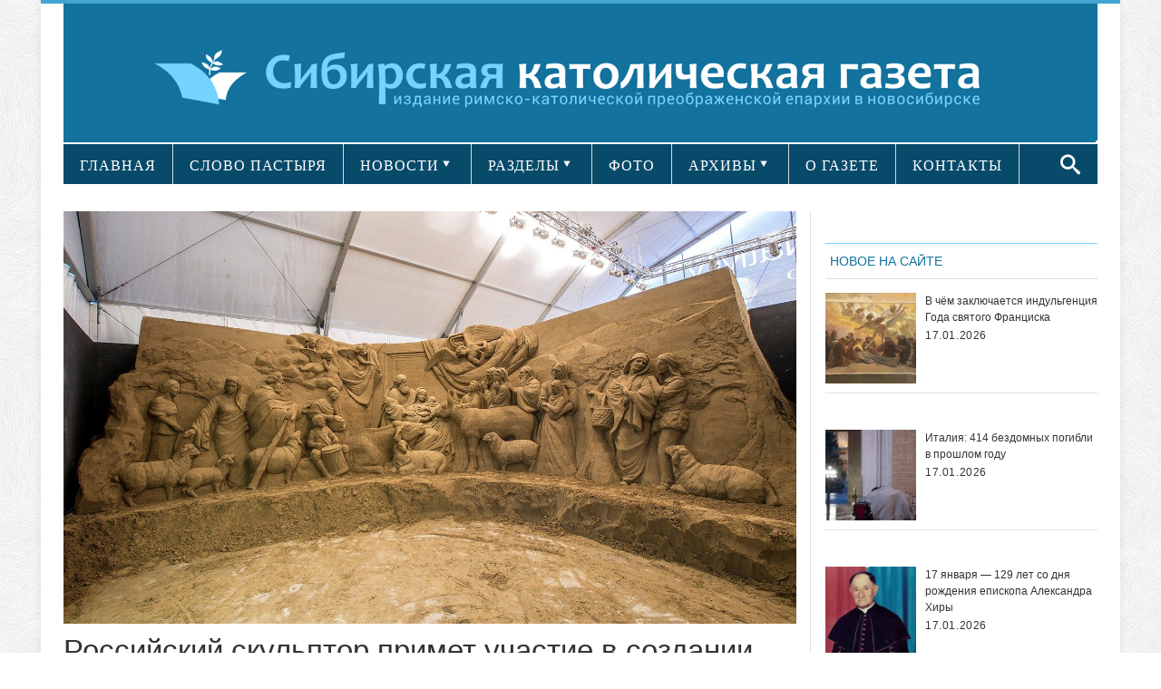

--- FILE ---
content_type: text/css
request_url: https://sib-catholic.ru/wp-content/themes/silver_mag_pro/style.css?ver=4.9.28
body_size: 13501
content:
/*
Theme Name: Silver Mag Pro
Description: Silver Mag Pro is a Premium style Multipurpose WordPress theme. It is fully responsive  WordPress Theme with Magazine style layout and design. You can easily customize the theme with ThemeOptions Panel. It has 3 columns, unlimited homepage Magazine style Widgetized sections. Theme has come with WP Nav menus, Widgetized sidebars and 7 Popular Widgets including stylish social Icons widget. Theme is built on advanced solid framework which includes lots of advanced features and functions. **You can use this theme with 3 or more different styles by customizing it**

Author: ThemePacific
Author URI: http://themepacific.com
Theme URI: http://demo.themepacific.com/silvermag-pro/
License: GNU General Public License v2
License URI: http://www.gnu.org/licenses/gpl-2.0.html
Version: 2.6.4
Tags: white, black, three-columns, right-sidebar, flexible-width, threaded-comments, blue, custom-menu, featured-images, gray, light, theme-options, translation-ready
*/

/* =============================================================================
Reset / Display Role 
========================================================================== */


/* #Reset & Basics (Inspired by E. Meyers) */
body {
	position: inherit !important;
}

html, body, div, span, applet, object, iframe, h1, h2, h3, h4, h5, h6, p, blockquote, pre, a, abbr, acronym, address, big, cite, code, del, dfn, em, img, ins, kbd, q, s, samp, small, strike, strong, sub, sup, tt, var, b, u, i, center, dl, dt, dd, ol, ul, li, fieldset, form, label, legend, table, caption, tbody, tfoot, thead, tr, th, td, article, aside, canvas, details, embed, figure, figcaption, footer, header, hgroup, menu, nav, output, ruby, section, summary, time, mark, audio, video {
margin: 0;
padding: 0;
border: 0;
font-size: 100%;
font: inherit;
vertical-align: baseline; }
article, aside, details, figcaption, figure, footer, header, hgroup, menu, nav, section {
display: block; }
body {
line-height: 1; }
ol, ul { list-style: none;}
blockquote, q {
quotes: none; }
blockquote:before, blockquote:after,
q:before, q:after {
content: '';
content: none; }
blockquote {margin: 0 0 38px 0;padding: 20px 20px 0 20px;background: #FAFAFA;border-right: 1px solid #E5E5E5;border-bottom: 1px solid #E5E5E5;border-left: 8px solid #E5E5E5;}
table { border-collapse: separate; border-spacing: 0; margin-bottom:10px;}
caption, th, td { text-align: left; font-weight: normal; }

/* =============================================================================
General Styles
========================================================================== */

/* #Basic Styles */
body { font-family: "Open sans",Helvetica,Arial,sans-serif;font-size: 12px;color: #666;-webkit-text-size-adjust: 100%;line-height: 18.5px;}
html{ min-height: 100%; }

/* #Typography */
h1, h2, h3, h4, h5, h6 {color: #181818;line-height:1.2; font-family: "Arial",Helvetica,Arial,sans-serif;font-weight: normal; }
h1{font-size:1.8em}h2{font-size:1.7em}h3{color:black; font-size:1.55em;}h4{font-size:1.5em}h5{font-size:1.25em}h6{font-size:1.1em}
h1 a, h2 a, h3 a, h4 a, h5 a, h6 a {font-weight: inherit;}

p img { margin: 0; }

i, cite, em, var, address, dfn {font-style: italic;}
strong { font-weight: bold; }
small,sub,sup { font-size: 80%; }
sub {vertical-align: baseline;position: relative;top: 0.3em;}
sup {vertical-align: baseline;position: relative;bottom: 0.3em;}
code {font: .9em Monaco,monospace,Courier,"Courier New";}
acronym {text-transform: uppercase;border-bottom: 1px dashed #666;cursor: help;}
pre {overflow: auto;font: .9em Monaco,monospace,Courier,"Courier New";line-height: 20px;margin-bottom: 20px;padding: 10px;}

/*	#Blockquotes  */
blockquote, blockquote p { font-size: 17px; line-height: 24px; color: #777; font-style: italic; }
blockquote { margin: 0 0 20px; padding: 9px 20px 0 19px;   }
blockquote cite { display: block; font-size: 12px; color: #555; }
blockquote cite:before { content: "\2014 \0020"; }
blockquote cite a{ color: #555; }

hr { border: solid #ddd; border-width: 1px 0 0; clear: both; margin: 10px 0 30px; height: 0; }

/* #Links */
a{ color: inherit; text-decoration: none; outline: 0;-webkit-tap-highlight-color:#FFA602; }
a:hover{ color: inherit; }
p a { line-height: inherit; }
a {transition: all .2s linear; -o-transition: all .2s linear;-moz-transition: all .2s linear;-webkit-transition: all .2s linear;}


/* #Lists */

ol { list-style: decimal; }
ul.square { list-style: square outside; }
ul.circle { list-style: circle outside; }
ul.disc { list-style: disc outside; }
ul ul, ul ol,
ol ol, ol ul { margin: 4px 0 5px 30px;  }

li { line-height: 18px; }
ul.large li { line-height: 21px; }
li p { line-height: 21px; }
dl {margin: 0 0 20px 5px;}
dl dt {font-weight: bold;margin: 10px 0 0 0;}
dl dd {margin: 5px 0 0 1.5em;}
dl dd {margin: 5px 0 0 1.5em;}
.clearfix:after {
visibility: hidden;
display: block;
font-size: 0;
content: " ";
clear: both;
height: 0;
}
.clearfix { display: inline-block; }
* html .clearfix { height: 1%; }
.clearfix { display: block; }
.clearer {
clear: both;
display: block;
overflow: hidden;
visibility: hidden;
width: 0;
height: 0;
}
img {max-width: 100%;
height: auto;display:block;}

[class^="meta_"], [class*=" meta_"],[class^="icon-"], [class*="icon-"],.flex-direction-nav a ,.menu-item-has-children  a:after{
	font-family: 'themepacific';
	speak: none;
	font-style: normal;
	font-weight: normal;
	font-variant: normal;
	text-transform: none;
	line-height: 1;

	/* Better Font Rendering =========== */
	-webkit-font-smoothing: antialiased;
	-moz-osx-font-smoothing: grayscale;
}
/* =============================================================================
Structure
========================================================================== */

/* #tp-site-wrap */
body {
background: #222 url('images/bg/bg1.png');
}
#tp-site-wrap {
position: relative;
margin: 0 auto;
background:#fff;
-moz-box-shadow: 0 4px 10px rgba(0, 0, 0, .08);
box-shadow: 0 4px 10px rgba(0, 0, 0, .08);
-webkit-box-shadow: 0 4px 10px rgba(0, 0, 0, .08);
}
#tp-site-wrap-container{margin:0 25px;overflow:hidden;}
#tp-section-wrap  {position: relative;
background: #fff;margin-top: 30px;}
#tp-site-wrap,#footer-blocks {border-top: 4px solid #1D9BF3;}
#sidebar {
float:right;
border-left: 1px solid #FFF;
padding-left: 15px;
margin-left: -1px;
}
#sidebar-small{
 padding: 0 0px;
border-right: 1px solid #DDD;
border-left: 1px solid #DDD;
margin-left: -1px;
}
#tp-section-left {
border-right: 1px solid #DDD;
padding-right: 15px;
}
#tp-section-glav {
  border-right: 1px solid #DDD;
  padding-right: 15px;
  width: 800px;}
#sidebar-small-glav{
padding: 0 14px;
border-right: 1px solid #DDD;
border-left: 1px solid #DDD;
margin-left: 615px;
margin-top: -2305px;
width: 170px;
}
.post-content-glav{
  position:relative;
  background: white;
  margin: 0px;
  width: 600px;
}
.slovo{
    font-weight: 400;
  font-size: 33px;
  margin-top: -30px;
}
.slovo p{
	font-size: 15px;
}

/* #Header */

#header {clear: both;margin: 0 auto;padding: 0;border-bottom: none!important;position: relative;z-index: 1; background: #13729E;}
#head-content {margin: 0 auto;padding: 0px 0; position:relative;min-height:90px;z-index:98;}
.head-strip{border-top:5px solid #B6B4B0;}
#logo {margin: 20px 10px 10px 5px;text-align:left;color:#555;float: left;}
#logo img{margin: 0 auto;display: block;width:100%;}
#logo h1, #logo h2 {font-size: 32px;margin: 0 !important;line-height: 35px !important;}
#logo a {font-weight: 700;color: #333;padding: 0px;margin: 0px;text-decoration: none;}
#header-banner468{float: right;
border: 1px solid #F3F3F3;
position: relative;}

/* #categroy menu */

#catnav{
margin: 0;
font-size: 12px;
position: relative;
}
#catnav.primary {
height: 34px!important;
overflow: hidden;
border-bottom: 1px solid #DDD;
}
#catnav.secondary{
border-top: 2px solid #FFF;
}
#catnav.teritary {
    background: #1D9BF3;
}
#catnav.teritary ul li {
    border: none;
}
#catnav.teritary ul a{
    color:#fff;
    
}
#catnav ul {
background: #084A69;
margin: 0 auto;
padding: 0;
list-style: none;
line-height: 1;
border-bottom: 0;
text-align: center;
} 
#catnav ul a {
position: relative;
display: block;
padding: 0 18px;
height: 35px;
line-height: 38px;
color: #FFF;
text-transform:uppercase;
-webkit-transition: all 0.2s ease-in-out;
-moz-transition: all 0.2s ease-in-out;
-o-transition: all 0.2s ease-in-out;
transition: all 0.2s ease-in-out;
}
#catnav.secondary ul a{
height: 44px;
line-height: 48px;
font-family: Oswald,serif;
font-size: 13px;
letter-spacing: 1px;
}

#catnav ul li{
float: left;
border-right: 1px solid #DDD;
position: relative;
width: auto;
transition: all .3s;
-ms-transition: all .3s;
-moz-transition: all .3s;
-o-transition: all .3s;
-webkit-transition: all .3s;
}

#catnav > .sub-menu{margin-left:0;}
#catnav ul li:first-child  
#maganav ul  a{border-right:none;}
#catnav ul li.current-menu-item  a{color: #fff;}
ul.catnav li a{padding:5px 10px;}	
#catnav ul li.current-menu-item  ,#catnav ul li a:hover {color: #EEE;background: #ff6600;  }

#catnav.secondary ul li.current-menu-item, #catnav.secondary >ul >li a:hover {background:#1D9BF3; } 
 
#catnav ul li.dropme a{background: #1D9BF3;} 
#catnav ul ul {position: absolute;left: -999em;width: 212px;z-index:99999;border:0;border-bottom: 1px solid #222;margin-left:-1px;background: none;border-bottom: none;}
#catnav ul ul a {
width: 230px;
background-color: #212326;
height: 15px;
line-height: 15px;
padding: 15px 0px 10px 15px;
overflow: hidden;
text-align: left;
border-right: none;} 
#catnav.secondary ul ul a{padding: 0px 0px 2px 15px;letter-spacing: 0px;}
#catnav ul ul a:hover {background-color: #3C3732!important;}
#catnav ul ul ul {border-top:0;margin: -44px 0 0 208px;}
#catnav ul li li  { margin:0;border:0;opacity:0.98;}
/**#catnav ul li:hover { position:static;}**/
#catnav ul li:hover ul ul, #catnav ul li:hover ul ul ul, #catnav ul li:hover ul ul ul ul { left:-999em; }
#catnav ul li:hover ul, #catnav ul li li:hover ul,#catnav ul li li li:hover ul,#catnav ul li li li li:hover ul { left:auto; }
.resp-nav{margin: 0 auto;
height: 45px;
padding: 1px;
background: transparent;
outline: 0;
font-size: 20px;
text-transform: capitalize;
-webkit-appearance: none;
-moz-appearance: none;
border: 1px solid #084A69;
text-align: center;
color: #0554A3;
overflow: hidden;
width: 100%!important;
-moz-box-shadow: 2px 2px 2px rgba(0, 0, 0, 0.34);
-webkit-box-shadow: 2px 2px 2px rgba(0, 0, 0, 0.34);
box-shadow: 2px 2px 2px rgba(0, 0, 0, 0.34);
}

.social-wrap{ 
display: block;
font-weight: 700;
padding: 0 10px;
font-size: 16px;
color: #FFF;
}
.social-top {
width: 170px!important;
height: 34px;
background: #1D9BF3;
box-shadow: -3px 0px 10px rgba(0, 0, 0, 0.5);
} 
.social-top i {
padding: 8px 5px 0px;
display: inline-block;
cursor: pointer;
} 
.social-top i:hover {
color: #3D3D3D;
-webkit-transition: all .40s;
-moz-transition: all .40s;
-o-transition: all .40s;
transition: all .40s;
}
.sb-search ,.social-top{
	position: absolute;
	width: 0%;
	z-index:99;
	min-width: 60px;
	height: 44px;
	float: right;
	overflow: hidden;
	-webkit-transition: width 0.3s;
	-moz-transition: width 0.3s;
	transition: width 0.3s;
	-webkit-backface-visibility: hidden;
	right: 0px;
	top: 0px;
}

.sb-search-input {
 	top: 0;
	right: 0;
	border: none;
	outline: none;
	background: #fff;
	width: 100%;
	height: 50px;
	margin: 0;
	z-index: 10;
	padding: 0 0 5px 20px;
	font-family: inherit;
	font-size: 20px;
	color: #2c3e50;
	border-left: 1px solid #DDD;
}

.sb-search-input::-webkit-input-placeholder {
	color: #1D9BF3;
}

.sb-search-input:-moz-placeholder {
	color: #1D9BF3;
}

.sb-search-input::-moz-placeholder {
	color: #1D9BF3;
}

.sb-search-input:-ms-input-placeholder {
	color:#1D9BF3;
}

.sb-icon-search,
.sb-search-submit  {
	width: 60px;
	height: 60px;
	display: block;
	position: absolute;
	right: 0;
	top: 0;
	padding: 0;
	margin: 0;
	line-height: 45px;
	text-align: center;
	cursor: pointer;
}

.sb-search-submit {
	background: #fff; /* IE needs this */
	-ms-filter: "progid:DXImageTransform.Microsoft.Alpha(Opacity=0)"; /* IE 8 */
    filter: alpha(opacity=0); /* IE 5-7 */
    opacity: 0;
	color: transparent;
	border: none;
	outline: none;
	z-index: -1;
}

.sb-icon-search {
	color: #fff;
	background: #1D9BF3;
	z-index: 90;
	font-size: 22px;
	font-family: 'themepacific';
	speak: none;
	font-style: normal;
	font-weight: normal;
	font-variant: normal;
	text-transform: none;
	-webkit-font-smoothing: antialiased;
}

.sb-icon-search:before {
	content: "\e60c";
}

/* Open state */
.sb-search.sb-search-open,
.no-js .sb-search {
	width: 100%;
}

.sb-search.sb-search-open .sb-icon-search,
.no-js .sb-search .sb-icon-search {
	background: #111!important;
	color: #fff;
	z-index: 11;
}

.sb-search.sb-search-open .sb-search-submit,
.no-js .sb-search .sb-search-submit {
	z-index: 90;
}
@font-face {
	font-family: 'themepacific';
	src:url('css/fonts/themepacific.eot?yv4p5n');
	src:url('css/fonts/themepacific.eot?#iefixyv4p5n') format('embedded-opentype'),
		url('css/fonts/themepacific.woff?yv4p5n') format('woff'),
		url('css/fonts/themepacific.ttf?yv4p5n') format('truetype'),
		url('css/fonts/themepacific.svg?yv4p5n#themepacific') format('svg');
	font-weight: normal;
	font-style: normal;
}


#catnav.secondary .menu-home {
border-right: 0;
}
#catnav.secondary .menu-home a {
width: 35px;
padding: 0 10px;
background-image: url(images/home.png)!important;
background-repeat: no-repeat!important;
background-position: center 8px !important;
text-indent: -9999px;
background: #1D9BF3;
}
.meta_sep {
width: 35px;
display: inline-block;
height: 35px;
position: absolute;
top: 12px;
left: -34px;
} 
.meta_author:before,.meta_sep:before {
	content: "\e601";
}
.icon-music:before {
	content: "\e602";
}
.icon-image:before {
	content: "\e603";
}
.icon-play:before {
	content: "\e604";
}
.icon-file:before {
	content: "\e605";
}
.meta_categ:before {
	content: "\e606";
}
.meta_date:before {
	content: "\e607";
}
.meta_comments:before {
	content: "\e608";
}
.icon-user:before {
	content: "\e609";
}
.icon-quotes-left:before {
	content: "\e60a";
}
.icon-spinner:before {
	content: "\e60b";
}
.icon-search:before {
	content: "\e60c";
}
.icon-google-plus:before {
	content: "\e60d";
}
.icon-facebook:before {
	content: "\e60e";
}
.icon-twitter:before {
	content: "\e60f";
}
.icon-feed:before {
	content: "\e610";
}
.icon-youtube:before {
	content: "\e611";
}
.icon-vimeo:before {
	content: "\e612";
}
.icon-flickr:before {
	content: "\e613";
}
.icon-pinterest:before {
	content: "\e614";
}
.icon-linkedin:before {
	content: "\e618";
}
.icon-stumbleupon:before {
	content: "\e619";
}
.icon-pinterest2:before {
	content: "\e61a";
}
.icon-arrow-left:before {
	content: "\e615";
}
.icon-uniE616:before {
	content: "\e616";
}
.menu-item-has-children > a:after {
	content: "\e617";
}
.meta_author ,.meta_date ,.meta_comments,.meta_categ {margin-right:6px;}
.meta_author:before,.meta_date:before,.meta_comments:before,.meta_categ:before{
				display: inline-block;
				width: 15px;
				height: 15px;
				font-size: 12px;
				text-align: left;
 }
.fontup{  margin-left: 0px;
}
.tickercontainer {  
width: 95%;
height: 35px;
margin: 0;
padding: 0;
overflow: hidden;
margin-left: 25px;
}
.tickercontainer .mask { 
position: relative;
padding-left: 10px;
padding-right: 10px;
overflow: hidden;
}
ul.newsticker {  
-webkit-transition: all 0s linear;
-moz-transition: all 0s linear;
-o-transition: all 0s linear;
transition: all 0s linear;
position: relative;
margin-left: 20px;
font: bold 10px Verdana;
list-style-type: none;
margin: 0;
padding: 0;

}
ul.newsticker li {
float: left;  
margin: 0;
padding-right: 15px;
border:none!important;
 }

ul.newsticker a {
white-space: nowrap;
padding: 0;
text-transform: none!important;
color:  #1D1D1D!important;
margin: 0 25px 0 0;
 } 
ul.newsticker a:hover {background:none!important;text-decoration:underline;}

ul.newsticker span {
margin: 0 10px 0 0;
} 

 .ticker-title {
background: #1D9BF3;
display: block;
font-weight: 700;
 padding: 0 10px;
height: 35px;
line-height: 38px;
color: #FFF;
text-transform: uppercase;
position: absolute;
z-index: 1;
-webkit-box-shadow: 4px 0px 10px rgba(0, 0, 0, 0.5);
-moz-box-shadow: 4px 0px 10px rgba(0, 0, 0, 0.5);
box-shadow: 4px 0px 10px rgba(0, 0, 0, 0.5);
}
.slider-header-caption .meta-date {
color: #EEE;
padding: 5px 5px 5px 2px;
display: block;
}

#notifybrowser{padding:30px;background:#eee;border:1px solid #ddd;}
.featured-row.clearfix {
margin-bottom: 22px;
}
.fluid_container {
float:left; position: relative;z-index: 1;background: #fff;width:67%;height:336px;
} 	
.featured-cat-top {
width: 33%;
float: left;
-webkit-box-sizing: border-box;
-moz-box-sizing: border-box;
box-sizing: border-box;
/* margin-left: 25px; */
}

.featured-cat-top article {
float: left;position:relative;overflow:hidden;
width:100%;}
.featured-cat-top .big img{height:192px;width:100%;
}
.featured-cat-top .small {
width: 50%;
}
.featured-cat-top .small img{
 height:144px;
 width:100%;
}

.flexslider.small .slider-header-caption,.featured-cat-top article h3{ 
position: absolute;
bottom: 0;
width: 100%;
padding: 14px 20px 17px 20px;
box-sizing: border-box;
-moz-box-sizing: border-box;
-webkit-box-sizing: border-box;
}
.featured-cat-top article h3 {
font-size: 14px;line-height: 16px;
}

.flexslider.small .slider-header-caption,.featured-cat-top article h3{
 background: -moz-linear-gradient(top,rgba(0,0,0,0) 0,#D2D2D2 20%);
background:-webkit-gradient(linear,left top,left bottom,color-stop(0%,rgba(0, 0, 0, 0.4)),color-stop(0%,rgba(0, 0, 0, 0.2)));
background: -webkit-linear-gradient(top,rgba(0, 0, 0, 0.5) 100%);
background: -o-linear-gradient(top,rgba(0, 0, 0, 0.5) 100%);
background: -ms-linear-gradient(top,rgba(0, 0, 0, 0.5) 100%);
background: linear-gradient(to bottom,rgba(0, 0, 0, 0.5) 100%);
  filter: progid:DXImageTransform.Microsoft.gradient(startColorstr='#00000000',endColorstr='#000000',GradientType=0);}
.flexslider.small .slider-header-caption h2,.featured-cat-top article h3{color:#fff;}
.flexslider.small .slider-header-caption h2 {width: 500px; font-size: 17px;}
.flexslider.small .slider-header-caption h2:hover {opacity:0.5;}
 .blogflexcarousel .slides > li:hover img,  .flex-active-slide:hover img,.featured-cat-top article:hover img {-webkit-transform: translate3d(0, 0, 0);
-webkit-perspective: 0;
-webkit-backface-visibility: hidden;
opacity: 0.5;
}

.page-template-page-full-php  #tp-section-left{border:none;}
/* #Homepage */
/* #Magazine */
.box-left {
line-height: 22px;
margin-right: 10px;
padding-bottom: 30px;
width: 32%;
margin-bottom: 20px;
float: left;
overflow: hidden;
border-bottom: 4px solid #FFC600;
}

.box-left {
line-height: 22px;
margin-right: 10px;
padding-bottom: 30px;
width: 32%;
margin-bottom: 20px;
float: left;
overflow: hidden;
border-bottom: 4px solid #FFC600;
}

.post-box-left {
line-height: 22px;
padding-bottom: 20px;
width: 48%;
margin-top: 25px;
float: left;
overflow: hidden;
border-bottom: 4px solid #333;
}

.post-box-left.first-grid {
margin-right: 20px!important;
}
.article-right {
overflow: hidden;
}
.article-thumbnail {
display: inline-block;
float: left;
margin-right: 15px;
}
.article-content {
position: relative;
padding-top: 5px;
clear: both;
left: 0;
}
.themepacific-read-more {
margin-top: 8px;
}
.blogposts-tp-site-wrap {
position: relative;
margin: 0 0 20px;
}
.blogposts-tp-site-wrap h2 a{
	text-transform: uppercase;
	color: #13729e;
}
.blog-lists-blog{margin-bottom:20px;}
.blog-lists { position: relative;  float: left; }
.blogposts-inner {
margin-top: 20px;
}
.blogposts-wrap {
margin-bottom: 35px;
}
h2.blogpost-tp-site-wrap-title,.widget-head{
position: relative;
font-family: Oswald,serif;
z-index: 100;
margin-bottom: 15px;
line-height: 28px;
padding: 5px;
min-height: 28px;
font-size: 15px;
border-top: 1px solid #74D3FF;
border-bottom: 1px solid #DDD;
color: #000;
}
.blogposts-wrap h2.blogpost-tp-site-wrap-title{margin: 0px;}
.widget-head{margin-top:0;}
.container .one-third.column{width: 100%;
padding-right: 15px;}
.full-right.one-third.column{padding:12px 0 0 0;margin-left: 15px;}
li.blog-list-small.second {
border: none;
margin-top: 0;
padding-top: 0;
}
.full-right.one-third.column.blog-list-small.second {
padding: 0px;
}
.crush{}
.blog-lists li:first-child h3 a {font-size: 22px;}

.blog-lists li {position:relative; padding: 0;margin-bottom: 20px;overflow: hidden;}
.blog-lists-title { position: relative;width:100%; display:inline;float: left;  }
.blog-lists h3{ display: inline-block;}	
.blog-lists h3 a{ font-family:PT Sans,serif; font-size: 20px;display:block;font-weight: normal; color: #363636;text-decoration: none;line-height: 1.27; }
.blog-list-small  h3 a{font-family:PT Sans,serif;font-size:14px;}
.blog-lists .time ,.sb-post-list-title .time{font-family:PT Sans,sans-serif;color: #818181;font-size: 11px;margin:5px 0 2px;}
.sb-post-list-title .time{margin-top:4px;}
.maga-excerpt{display:block;float:left;margin-bottom:15px;font-size: 16px;line-height:1.3;}.sticky{}
.sb-post-list-title span{ padding-left:0px;color:#7E7E7E; }
.magbig-thumb,.magbig-thumb-grid { position: relative;float:left; height:160px;width:290px;overflow:hidden; }
.magbig-thumb-grid {width:100%;}
.magbig-thumb img,.magbig-thumb-grid img{width: 100%;height: 100%;position: relative;z-index: 1;opacity: 1;box-shadow: 0 0 2px #B5B5B5;-moz-box-shadow: 0 0 2px #b5b5b5;-webkit-box-shadow: 0 0 2px #B5B5B5;-webkit-transition: all .40s;-moz-transition: all .40s;-o-transition: all .40s;transition: all .40s;}
.magbig-thumb img:hover{opacity: 0.6;}



.magbig-thumb img,.sb-post-big-thumbnail img {
width:100%;
-webkit-transition: -webkit-transform .2s ease-out;
-moz-transition: -moz-transform .2s ease-out;
-o-transition: -o-transform .2s ease-out;
transition: transform .2s ease-out;
}
.blog-lists-blog h3,.article-header  h3{font-size: 20px;margin-bottom: 10px;color: #111;line-height: 22px;}
.blog-lists-blog h3 a:hover,.article-header  h3 a:hover, .blogflexcarousel .slides h4 a:hover,.blogflexcarousel .slides > li:hover h4 a{color:#1D9BF3;}  
.full-left {display:block;position:relative; width:100%;float: left; }
.list-block {position: relative;width:61%;float:left;border-top: none;padding-bottom: 6px;color: #777;padding:0px 0px 0 25px;min-height:148px;}
.list-block-slide{margin:20px;}
.list-block-slide h3{font-family:Oswald,sans-serif;}
.list-block-slide .post-meta-blog{font-size:10px;}
#sidebar .sb-post-thumbnail {width: 60px;margin-right: 12px;display: inline-block;vertical-align: top;}


.blog-lists.one-half.column.first,
.blog-lists.one-half.column.second{
width: 47%;padding-right:15px;
}
.blog-lists.one-half.column.second{padding:0 0 0 15px;}
li.blog-list-small {
border-top: 1px solid #E4E4E4;
padding-top: 12px;
margin-bottom: 10px;
}
.blog-list-big .time{
border-bottom: 1px solid #E4E4E4;
border-top: 1px solid #E4E4E4;
padding: 4px 0 4px;
font-size:9px;
margin-bottom: 10px;
}

.blog-list-small .blog-lists-title {
width: 74%;
float: right;
}
.sb-post-big-thumbnail {
margin-bottom: 12px;
overflow:hidden;
}
.themepacific-cat-more {
position: absolute;
top: 0;
z-index: 0;
margin-top: 15px;
padding: 8px 12px!important;
}
.tpcrn-read-more,.themepacific-cat-more {
line-height: 1;
padding: 4px 12px;
color: white;
background: #1D9BF3;
display: inline-block;
text-transform: capitalize;
}
.tpcrn-read-more {
background: none;
color: #13729E;
font-weight: bold;
padding: 0;
}
.tpcrn-cat-more:hover{opacity:0.6;}
.tpcrn_magazine_doublethumb {
border-bottom: 1px dashed #DDD;
}

#infinite-handle {
text-align: center;
clear: both;
padding-top: 25px;
border-top: 1px solid #EEE;
margin: 20px 0;
}
#infinite-handle span {
background: #1D9BF3;
font-size: 18px;
padding: 10px 16px;
width: 200px;
display: inline-block;
border-radius: 4px;
transition: all .2s linear;
-o-transition: all .2s linear;
-moz-transition: all .2s linear;
-webkit-transition: all .2s linear;
}
#infinite-handle span:hover {background: #161615;}
.infinite-loader {
position: relative;
left: 46.5%;
}
.infinite-scroll .pagination {
display: none;
}
/*Home Blog /Archives/Search */

/* #Pagination */

.pagination { position: relative;
margin: 10px 10px 30px 0px;
overflow: hidden;
text-align: center;
border-bottom: 1px solid #DDD;
padding-bottom: 20px;} 
.pagination .current ,.pagination a, .page-numbers.dots{
font-size: 0.875em;
font-weight: 300;
line-height: 35px;
height: 35px;
width:35px;
text-align: center;
margin-right: 7px;
display: block;
float: left;
color: white;
background: #1D9BF3;
} 
.pagination .current,.pagination a:hover  {
color:white;
background: #161615!important;
text-decoration: none;}
.page-numbers.dots{text-shadow:none;padding:0;border:none;background:none;box-shadow:none;color:#fff;}



/* # single Post/ Page styles */
.post-content {
background: white;
margin:0px ;
 }
.feat-thumb img{width:808px;max-height:600px;}
.post-title { position: relative;}
.post-title h1 {  color:#333; margin-top: 10px;font-size: 30px;margin-bottom: 0;line-height: 1.2;word-break:normal;word-wrap: break-word; }
.page .post-title {border-bottom: 0px solid whiteSmoke;}


.post-meta-blog{font-family: PT Sans,sans-serif;
color: #707070;
border-bottom: 1px solid #E4E4E4;
border-top: 1px solid #E4E4E4;
padding: 3px 0 3px;
font-size: 11px;
margin: 10px 0;}
.post-meta-blog span {display: inline-block; }
.post-thumbnail img,.tpcrn_r_p_list img{opacity:1;-webkit-transition: all .40s;
-moz-transition: all .40s;
-o-transition: all .40s;
transition: all .40s;}
.post-thumbnail img:hover{opacity:0.6;}
/* #Post Thumbnails */



/* #Post/Page Elements */
.post-outer{ margin:0 0 0 0px}
.page .post-outer{ margin:0px}
.post_content { position: relative;  font-style:normal; font-size:13px;line-height: 20px;margin: 10px 0;}
.post_content h1 { font-size: 32px;}
.post_content h2 { font-size: 28px;}
.post_content h3 { font-size: 24px;}
.post_content h4 { font-size: 24px;}
.post_content h5 { font-size: 16px;}
.post_content h6 { font-size: 12px;}
.post_content h1, .post_content h2, .post_content h3, .post_content h4, .post_content h5, .post_content h6 { line-height: 1.3;color: #111;margin: 0px 0 0px; }
.post_content img{max-width: 100%;height: auto!important;}
.post_content p { display:block;margin-bottom: 15px;line-height:23px; }
.post_content blockquote { background:url(images/quote.png) no-repeat; font-family:serif;font-size:12px;font-style:italic;padding-left:32px; margin-left:25px; color:#777; }
.post_content ul, .post_content ol { margin: 0px 0px; }
.post_content li { line-height: 21px }
.post_content ul { list-style: disc outside; }
.post_content ol { list-style: decimal outside; }
.post_content ul ul,.post_content ul ol { margin-top:10px;}
.post_content ul ul ,.post_content ol ul{list-style: circle outside; }
.post_content table a{color: #666;font-weight: bold;text-decoration:none;}
.post_content table a:active,.post_content table a:hover {color: #bd5a35;text-decoration:underline;}
.post_content table {width:90%;color:#666;font-size:12px;text-shadow: 1px 1px 0px #fff;background:#eaebec;margin:20px;border:#ccc 1px solid;}
.post_content table caption{font-weight:bold;line-height:35px;}
.post_content table th {padding: 9px 15px 9px 25px;background: #CF0;font-size: 20px;color: white;text-shadow: none;}
.post_content table tr{text-align: center;padding-left:20px;}
.post_content table tr td:first-child{text-align: left;padding-left:20px;border-left: 0;width:30%;}
.post_content table tr td {padding :6px 15px;border-top: 1px solid #ffffff;border-bottom:1px solid #e0e0e0; background: #FFF;}
.post_content table tr:last-child td{border-bottom:0;}
.post_content table tr:hover td{background: #F8F8F8;}
.post_content p a { text-decoration: none;color: #13729E; }
.post_content p a:visited{ text-decoration: none;color: #13729E; }
 .post_content li a:visited { text-decoration: none;color: #000; }
.post_content li a { text-decoration: none;color: #000; }
.post_content p a:hover, .post_content li a:hover,.post_content p a:active, .post_content li a:active { text-decoration: none; color: #08ACD5; }
.post_content code{  background: lightYellow;padding: 1px;font-family: monospace,Monaco, Courier;}
.post_content pre{margin:15px 0;overflow: auto;color: white;background: #1D1F21;padding: 0;font-family: monospace,Monaco, Courier;-moz-tab-size: 2;-o-tab-size: 2;tab-size: 2;-ms-word-break: normal;word-break: normal;word-break: normal;-webkit-hyphens: none;-moz-hyphens: none;-ms-hyphens: none;hyphens: none;position: relative;} 
.post_content pre code {font-family:monospace, Monaco, Courier;background: none;padding: 15px;white-space: pre;overflow: auto;display: block;}

.post_content .alignright { float:right; padding:10px; }
.post_content .alignleft { float:left; padding:10px; }
.wp-caption, .gallery-caption  { border: 1px solid #D7D7D7; padding-top: 4px; margin-bottom:20px; text-align: center; }
.wp-caption{border: 1px solid #ECECEC;padding: 4px ! important;margin-bottom: 20px;text-align: center;max-width: 99% !important;background: #F0F0F0;}
.wp-caption img {max-width: 100% !important;}
p.wp-caption-text { margin-bottom:2px; }
.aligncenter, div.aligncenter { display: block; margin-left: auto; margin-right: auto;padding:10px; }
img.centered,img.aligncenter ,img.alignleft,img.alignrightimg.alignright {padding:0px;}
.post-topics a {
text-transform: uppercase;
color: #82BBF8;
}
.soc{
padding: 10px;
border-top: 1px solid #D7D7D7;
margin: 10px;
}
.print{
float: right;
margin-top: -20px;
}
.post-topics a:hover {text-decoration:underline;}
.tiled-gallery{clear:none!important;}
.gallery {
	margin-bottom:20px;
	margin-left:-4px;
}
.gallery-item {
	float:left;
	margin:0 2px 2px 0;
	overflow:hidden;
	position:relative;
}
.gallery-columns-1.gallery-size-medium,.gallery-columns-1.gallery-size-thumbnail,.gallery-columns-2.gallery-size-thumbnail,.gallery-columns-3.gallery-size-thumbnail {
	display:table;
	margin:0 auto 20px;
}
.gallery-columns-1 .gallery-item,.gallery-columns-2 .gallery-item,.gallery-columns-3 .gallery-item {
	text-align:center;
}
.gallery-columns-4 .gallery-item {
	max-width:23%;
	max-width:-webkit-calc(25% - 4px);
	max-width:calc(25% - 4px);
}
.gallery-columns-5 .gallery-item {
	max-width:19%;
	max-width:-webkit-calc(20% - 4px);
	max-width:calc(20% - 4px);
}
.gallery-columns-6 .gallery-item {
	max-width:15%;
	max-width:-webkit-calc(16.7% - 4px);
	max-width:calc(16.7% - 4px);
}
.gallery-columns-7 .gallery-item {
	max-width:13%;
	max-width:-webkit-calc(14.28% - 4px);
	max-width:calc(14.28% - 4px);
}
.gallery-columns-8 .gallery-item {
	max-width:11%;
	max-width:-webkit-calc(12.5% - 4px);
	max-width:calc(12.5% - 4px);
}
.gallery-columns-9 .gallery-item {
	max-width:9%;
	max-width:-webkit-calc(11.1% - 4px);
	max-width:calc(11.1% - 4px);
}
.gallery-columns-1 .gallery-item:nth-of-type(1n),.gallery-columns-2 .gallery-item:nth-of-type(2n),.gallery-columns-3 .gallery-item:nth-of-type(3n),.gallery-columns-4 .gallery-item:nth-of-type(4n),.gallery-columns-5 .gallery-item:nth-of-type(5n),.gallery-columns-6 .gallery-item:nth-of-type(6n),.gallery-columns-7 .gallery-item:nth-of-type(7n),.gallery-columns-8 .gallery-item:nth-of-type(8n),.gallery-columns-9 .gallery-item:nth-of-type(9n) {
	margin-right:0;
}
.gallery-caption {
	background-color:rgba(0,0,0,0.7);
	box-sizing:border-box;
	border:none!important;
	color:#fff;
	font-size:14px;
	line-height:1.3;
	margin:0;
	max-height:50%;
	opacity:0;
	padding:2px 8px;
	position:absolute;
	bottom:0;
	left:0;
	text-align:left;
	-webkit-transition:opacity 400ms ease;
	transition:opacity 400ms ease;
	width:100%;
}
.gallery-caption:before {
	box-shadow:0 -10px 15px #000 inset;
	content:"";
	height:100%;
	min-height:49px;
	position:absolute;
	left:0;
	top:0;
	width:100%;
}
.gallery-item:hover .gallery-caption {
	opacity:1;
}
.gallery-columns-7 .gallery-caption,.gallery-columns-8 .gallery-caption,.gallery-columns-9 .gallery-caption {
	display: none;
}


.singlenavig {
 padding-top: 20px;
 }
.singlenavig-prev {
border-right: #E7E7E7 1px solid;
width: 49%;
padding-bottom: 5px;
padding-top: 5px;
float: left;
}
.singlenavig-prev:hover .arrow.icon-arrow-left{
 color: #333;
} 
.singlenavig-next:hover .arrow.icon-uniE616{
 color: #333;
}
.singlenavig-prev:hover .singlenavig-prev-span .title,.singlenavig-next:hover .singlenavig-next-span .title{ 
text-decoration: underline;
}
.singlenavig-next{
width: 49%;
padding-bottom: 5px;
padding-top: 5px;
float: left;
}
.singlenavig a {
display: block;
overflow: hidden;
}
.singlenavig .arrow {
float: left;
width: 45px;
height: 45px;
background: #EEE;
margin-top: 5px;
font-size: 30px;
color: #1D9BF3;
line-height: 1.5;
position: relative;
text-align: center;
}
.singlenavig-prev-span{
float:left;
width: 68%;
padding-left: 15px;
padding-right: 20px;
}
.singlenavig .lnk {
display: block;
color: #999;
font-size: 11px;
}
.singlenavig .title {
display: block;
color: #333;
font-size: 15px;
}

.singlenavig-next-span{
float:left;
padding-left: 25px;
padding-right: 20px;
width: 68%;
}

/*# Breadcrumbs */
#tpcrn-breadcrumbs{
overflow: hidden;
width: 100%;
border-top: 1px solid #111;
border-bottom: 1px solid #DDD;
color: #111;
margin-bottom: 10px;
padding: 10px 0;
}
#tpcrn-breadcrumbs li{float: left;line-height: 5px;margin: 0 ;}
#tpcrn-breadcrumbs a{font-weight: bold; float: left;text-decoration: none;color: #111;position: relative;padding:7px 4px 0 2px;font-size: 11px;}
#tpcrn-breadcrumbs .current{ background: none;line-height: 18px;font-size: 11px;color: #111;}
.single-navigation{ font-size: 14px;border: 1px solid #E4E4E4; }
.single-navigation span {font-weight: bold;}
.previous{display: block;float: left;width: 46%;border-right: 1px solid #E4E4E4;padding: 15px;}
.next{display: block;float: right;width: 46%;border-left: 1px solid #E4E4E4;padding: 15px;margin-left: -2px;}
/*# Post Gallery*/

.post_content .gallery .gallery-icon a:focus img, .post_content .gallery .gallery-icon a:hover img, .post_content .gallery .gallery-icon a:active img {background: #EEE;border-color: #BBB;}
.post_content .gallery .gallery-icon img {border: 1px solid #DDD ! important;padding: 6px;-moz-border-radius:5px;-webkit-border-radius:5px;border-radius:5px;} 
.post-attachment{text-align:center;display:block;}
.single-split-page{margin: 10px 0 25px;font-size:10px; font-weight:normal;text-align: center;}
.single-split-page p { font-size:14px;font-weight:bold; }
.single-split-page p a {margin-right: 4px;background: #41B3FF;color: white;text-decoration: none;padding: 7px 12px;margin-left: 5px;border-radius: 30px;}
.single-split-page a:hover { color: white;background: #212326; }
.single-split-page strong {background: #212326;color:white;margin-right: 10px;padding: 6px 12px;}
.single-split-page .tpcrn-sp-pre {padding-right: 25px;}
.single-split-page .tpcrn-sp-next {padding-left: 25px;}
.tpcrn-shr-post span.head{
background: #1D9BF3;
font-size: 13px;
margin: 0px 10px -10px -10px;
display: block;
float: left;
color: #FFF;
padding: 6px 14px;
text-transform: uppercase;
}
.tpcrn-shr-post {
clear: both;
padding: 10px 0 8px 10px;
border-top: 1px solid #111;
border-bottom: 1px solid #DDD;
color: #111;
}
.social-wrap-share a {
font-size: 18px;
background: #EEE;
width: 60px;
height: 30px;
display: inline-block;
line-height: 34px;
text-align: center;
margin: 0 5px 5px;
} 
.social-wrap-share a:hover{
    color:#FFF;   
}
.fbtp:hover {
    background: #436eac;
}
.gptp:hover {
    background: #dd4b39;
}
.twtp:hover {
    background: #0598c9;
}
.intp:hover {
    background: #436eac;
}
.pintp:hover {
    background: #910101;
}

/* #Related Posts */
#tpcrn_author img {
padding: 4px;
background: #FFF;
float: left;
margin: 0 10px 5px 0;
}
.singlep-author-share li {
float: left;
margin: 10px 10px 0 0;
}.singlep-author-share li {
float: left;
margin: 10px 10px 0 0;
}
.tpcrn_related_post{
width: 100%;
position: relative; 
}
h3.tpcrn_r_p,.author-content h3,#comments > h2{
position: relative;
z-index: 100;
margin-bottom: 15px;
line-height: 28px;
margin-top: 20px;
padding: 5px;
height: 28px;
font-size: 14px;
border-top: 1px solid #111;
border-bottom: 1px solid #DDD;
color: #13729E;
}
.tpcrn_r_p_blocks{
float:left;
}
.tpcrn_r_p_list{
display: block;
position: relative;
float: left;
width: 194px;

margin-left: 10px; 
}

.tpcrn_r_p_thumb{
width: 100%; 
height:134px;
clear: both;
margin-bottom: 5px;
text-align: center;
display: block;
position: relative;
overflow:hidden;
}
.tpcrn_r_p_list img{width: 100%;/*height:143px;*/}
.tpcrn_r_p_blocks h3{padding: 6px 0px 12px 0;}
.tpcrn_r_p_blocks h3 a{ 
color: #363636;
font-size: 14px;
line-height: 1.27;
display: block;} 
.tpcrn_r_p_list.first {margin-left: 0;}


/*# Comments Blocks*/

#comments{display: block;background: white;margin-bottom: 30px;padding-bottom: 30px;min-height: 120px; }
#respond h3{margin:8px 0px;}
.logged-in-as{padding-bottom:10px;}
ol.commentlist,ol.sepa_pinglist{ padding:0;list-style: none;margin:0 10px 20px;}
ol.sepa_pinglist{margin: 20px;width: 96%;list-style: none;}
li.pingback{border-left: 3px solid #ECECEC;margin: 5px 0;padding: 8px 5px;background: #FAFAFA;border-bottom: 1px dashed #EEE;}
.edit-link{margin-left: 15px; }
.comments-title{padding:0px;line-height:21px;}
.comment{margin-top:20px}
.commentlist ul.children{margin-left:30px}
.comment-tp-site-wrap{padding: 10px ! important;background: #FFF;border-style: double;border-color: #EEE;border-width: 1px;-moz-box-shadow: 0px 0px 1px rgba(238, 238, 238, 0.41);-webkit-box-shadow: 0px 0px 1px rgba(238, 238, 238, 0.41);box-shadow: 0px 0px 1px rgba(238, 238, 238, 0.41);}
.comment-avatar img{opacity: 1;padding: 3px;border: 1px solid #EBEBEB;-moz-border-radius: 5px;-webkit-border-radius: 5px;border-radius: 5px;}
.comment-avatar{float: right;margin: 20px 12px 0px 0;background: white;text-align: center;width: 65px;height: 65px;}
.odd .comment-avatar{float: right;margin:15px 30px 0px 0;background: white;text-align: center;width: 65px;height: 65px;}
.comment-meta{margin:6px;display:block;text-transform: uppercase;}
.comment-meta .author{display: inline-block;margin: 5px;font-weight: bold;font-size: 14px;}
.comment-meta .time{padding-left: 6px;border-left: 1px solid #F7F7F7;margin-top: 3px;margin-bottom: 3px;margin-left: 4px;display: inline-block;color: #999;text-decoration: none;font-style: italic;letter-spacing: 1px;text-transform: none;}
.commentlist .comment-content{font-style:normal; color:#666;font-size:13px;margin: 10px 20px;word-wrap:break-word;}
.comment-content p {margin-bottom: 20px;}
.comment-content ul li {list-style:disc;}

.commentlist .comment-content h1,.commentlist .comment-content h2,.commentlist .comment-content h3,.commentlist .comment-content h4,.commentlist .comment-content h5,.commentlist .comment-content h6{margin-bottom:30px;}
.commentlist .comment-content a{text-decoration: underline;color: #1470D3;}	.commentlist .comment-content .reply{padding-top: 10px; }
.commentlist .comment-content .reply a{padding-top: 10px;text-decoration: none;color: #111;}
.commentlist .odd .comment-content{padding: 20px;border: 1px solid whiteSmoke;margin: 10px;background: #F7F7F7; }
.depth-2,.depth-3,.depth-4,.depth-5,.depth-6,.depth-7,.depth-8,.depth-9,.depth-10{padding-right:0px;padding-bottom:0px}
#respond{clear:both;margin:15px;padding:10px 0 20px 5px;} 
#cancel-comment-reply-link{color: #E85A08;font-size: 12px;}
#commentform input[type="text"], input[type="text"], input[type="password"],#commentform textarea ,.post_content input[type="password"] {background: white;color: #666;padding: 6px 6px 6px 8px;margin-bottom: 15px;height: 18px;border: solid 1px #BBB;outline: none;-moz-border-radius:2px;-webkit-border-radius:2px;border-radius:2px;-moz-box-shadow: inset 0 1px 2px rgba(0,0,0,.2);-webkit-box-shadow: inset 0 1px 2px rgba(0, 0, 0, .2);box-shadow: inset 0 1px 2px rgba(0, 0, 0, .2);}
.post_content input[type="password"]{height:20px;}
#commentform textarea {width:94%;height: 100px;padding: 5px;max-width: 100%;line-height: 20px;outline: 0;}
#commentform input[type="text"]:focus, #commentforminput[type="email"]:focus, #commentform textarea:focus {border: 1px solid #41B3FF;color: #444;-moz-box-shadow: 0 0 7px #41B3FF;-webkit-box-shadow: 0 0 7px #41B3FF;box-shadow: 0 0 7px #41B3FF;}
#commentform  input[type="submit"] {color: #F4FCFF;
font-size: 11px ! important;
margin: 0 1px 1px 0;
padding: 5px 10px;
text-transform: uppercase;
display: block;
background: #41B3FF;
text-decoration: none;
float: left;
font-weight: bold;
border: 1px solid #41B3FF;
height: 29px;
line-height: 26px;
padding: 1px 12px 0px 12px;
display: inline-block;
font-weight: bold;
cursor: pointer;
transition: all 0.3s ease-in-out;
-moz-transition: all 0.3s ease-in-out;
-webkit-transition: all 0.3s ease-in-out;}
.comment-form-author label,.comment-form-email label,.comment-form-url label  {line-height: 32px;padding-left: 15px;}
.comment-form-comment label{display:none;}
.comment-notes,.form-allowed-tags{margin:10px 0;}
.shbox{margin:0 auto;-webkit-box-shadow:0 1px 0 rgba(160, 160, 160, 0.75) inset,0 20px 0 #6D6D6D,0 -2px 20px rgba(66, 63, 63, 0.8);-moz-box-shadow:0 1px 0 rgba(160, 160, 160, 0.75) inset,0 20px 0 #6D6D6D,0 -2px 20px rgba(66, 63, 63, 0.8);box-shadow:0 1px 0 rgba(160, 160, 160, 0.75) inset,0 20px 0 #6D6D6D,0 -2px 20px rgba(66, 63, 63, 0.8);}
.nocomments{padding: 15px;
font-weight: bold;
font-size: 20px;
letter-spacing: 1px;}
.bypostauthor .comment-avatar img{border: 1px solid #12BEB8;}

/*# Sidebar,Footer Widgets General */

.sidebar-widget {
background:#fff;
position: relative;
margin: 0 0 20px;
word-break: normal;
word-wrap: break-word;
overflow: hidden;
}

.sidebar-widget a {color:#000;}
.sidebar-widget .widget-head a {color:#13729E;}
.sidebar-widget a:hover{color:#13729E;}
.sidebar-widget a:active{text-decoration:underline; color:#13729E;}
.sidebar-widget ul { position: relative; margin: -10px 0 0; }
.sidebar-widget li {padding: 10px 0 10px;font-size: 100%;line-height: 16px;list-style: none; overflow:hidden;border-bottom: 1px solid #E4E4E4;} 
.sidebar-widget li:last-child {border-bottom: none;}
.widget_recent_comments li{background: url('images/comment_r.png') no-repeat 13px 10px ! important;padding: 10px 10px 10px 35px ! important;}
.tpcrn_tweets li{background: url('images/twit.png') no-repeat 10px 10px ! important;padding: 10px 10px 10px 50px;}
.sidebar-widget select ,#footer-blocks select{ margin: 5px 0 5px 5px;height: 25px; }
.sb-post-list-title {position: relative;
width: 100%;
display: inline-block;
vertical-align: top;}
.sb-tabs-wrap.big.sb-post-list-title{width:100%;}
.sb-post-list-title p { margin: 2px 0 0;
font-family: PT Sans,sans-serif;
color: #999;
font-size: 12px;
float: left;
display: inline-block;} 
.sb-post-thumbnail {position: relative;float: left;width: 60px;height: 60px;}	
.sb-post-thumbnail img{width:100%;height:100%;}
.searchform,.subsform{ padding: 5px 0px 10px; }
.tpcrnbannersb.tpcrnadvert img {
text-align: center;
margin: 0 auto;
}
.searchform input[type="text"],.subsform input[type="text"] {background: #FCFCFC;margin-left:4px;margin-right: -10px;padding: 10px;width: 57%;border: 1px solid lightGrey;-moz-box-shadow: 0 0 5px #ddd inset;-webkit-box-shadow: 0 0 5px #DDD inset;box-shadow: 0 0 5px #DDD inset;font-size: 14px;vertical-align:middle;height: 18px;
margin-bottom: 0;}
.searchform input[type="text"]{width:90%;}
#sidebar-small .searchform input[type="text"]{width:80%;}
.subsform input[type="submit"],input[type="submit"]{ padding: 11px 15px;cursor: pointer;background: #D0D0D0;color: #FFFFFF;font-weight: normal; vertical-align:middle;}

.tpcrn-forget-pw{margin-top: 5px!important;}
.tpcrn-author-avatar img {float: left;border: 1px solid #EEE;-moz-box-shadow: -4px 1px 2px rgba(0, 0, 0, 0.19);-webkit-box-shadow: -4px 1px 2px rgba(0, 0, 0, 0.19);box-shadow: -4px 1px 2px rgba(0, 0, 0, 0.19);}
.tpcrn-user-greet {margin: 15px 0;}
#tpcrn-user-in ul {float: left;display: block;padding: 0 0 2px 20px;}

.tpcrn-soc-counter {margin-top: 18px;}
.tpcrn-soc-counter li{float: left;width: 90px;padding: 10px 0;margin: 5px;border: none;-moz-transition: .4s linear;-webkit-transition: .4s ease-out;transition: .4s linear;	}
.tpcrn-soc-counter li a{display:block;text-align:center;}
.tpcrn-soc-img{background: url(images/social-themepacific.png) no-repeat;height: 60px;width:80px;-webkit-transition: all ease-in-out 0.3s;-moz-transition: all ease-in-out 0.3s;transition: all ease-in-out 0.3s;}
.tpcrn-soc-counter li span{display:block;color:#000;font-size:14px;}
.tpcrn-soc-counter li:hover span{color:#111;}

.tpcrn-soc-facebook .tpcrn-soc-img{background-position: 20px 0px;}
.tpcrn-soc-counter li.tpcrn-soc-facebook:hover .tpcrn-soc-img{background-position: 20px -60px;}
.tpcrn-soc-counter li.tpcrn-soc-facebook {background: #436eac; }

.tpcrn-soc-twitter .tpcrn-soc-img{background-position: -42px 0px;}
.tpcrn-soc-counter li.tpcrn-soc-twitter:hover .tpcrn-soc-img{background-position: -42px -60px;}
.tpcrn-soc-counter li.tpcrn-soc-twitter{background: #0598c9;}

.tpcrn-soc-rss .tpcrn-soc-img{background-position: -110px 0px;}
.tpcrn-soc-counter li.tpcrn-soc-rss:hover .tpcrn-soc-img{background-position: -110px -60px;}
.tpcrn-soc-counter li.tpcrn-soc-rss {background: #FF8F00;}
 
#footer-blocks .sb-post-thumbnail  {margin-right: 12px;
display: inline-block;
vertical-align: top;width: 60px;
height: 60px;}
#footer-blocks .sb-post-thumbnail img { width: 60px;height: 60px;}

.sidebar-widget h4 { font-size:16px;line-height:20px;}
/*# Text Widget */

.sidebar-widget .textwidget ,#footer-blocks .textwidget{ position: relative;padding: 20px 10px 10px;margin: -15px 0 0;line-height:18px;}
#footer-blocks .textwidget{padding: 15px 0 0 0;}
.sidebar-widget .textwidget p ,#footer-blocks .textwidget p{ margin-bottom: 15px;}
.sidebar-widget .textwidget img ,#footer-blocks .textwidget img{max-width:100%;}
.sidebar-widget .textwidget p:last-child ,#footer-blocks .textwidget p:last-child{ margin-bottom: 0; }  

#calendar_wrap {
margin: 20px;
}
#wp-calendar {
margin: 0;
width: 100%;
font-size: 13px;
font-size: 0.928571429rem;
line-height: 1.846153846;
color: #686868;
}
#wp-calendar th,
#wp-calendar td,
#wp-calendar caption {
text-align: center;
border: 1px solid #F7F7F7;
}
#wp-calendar #next {
padding-right: 24px;
padding-right: 1.714285714rem;
text-align: right;
}
/* #Sidebar , post Tags */

.sidebar-widget .tagcloud{padding: 10px;margin:-10px 0 0;}
.post-tags,.tagcloud {position: relative; color: #ccc; overflow: hidden; margin: 0 auto; padding: 0 0 5px;margin-bottom:15px;}
.post-tags a,.post-tags strong,.tagcloud a{
color: #000;
font-size: 11px ! important;
margin: 0 6px 1px 0;
padding: 5px 10px;
text-transform: uppercase;
display: block;
border: 1px dashed #111;
text-decoration: none;
float: left;
}
#footer-blocks .tagcloud a{
border: 1px dashed #fff;
}
#footer-blocks .tagcloud a:hover{
border: 1px solid #fff;
}


 .post-tags  a:hover,.tagcloud a:hover {border: 1px solid #111;}
 .tagcloud a{margin-bottom:10px;}
.widget-head img {display: inline;}
 /* # subscribe Widget */


#searchform #submitbutton, .newsletter .nletterb {outline: none;background-color: #222;border: 1px solid #222;color: white;box-shadow: inset 0 0 1px rgba(255, 255, 255, .2),inset 0 0 1px rgba(255, 255, 255, .2);-webkit-box-shadow: inset 0 0 1px rgba(255, 255, 255, .2),inset 0 0 1px rgba(255, 255, 255, .2);-moz-box-shadow: inset 0 0 1px hsla(0,100%,100%,.2),inset 0 0 1px hsla(0,100%,100%,.2);transition: all 0.3s ease-in-out;-moz-transition: all 0.3s ease-in-out;-webkit-transition: all 0.3s ease-in-out;}
#commentform input#submit:hover,.subsform input[type="submit"]:hover,  .nletterbutton:hover, input[type="submit"]:hover {background-color: #D0D0D0;
border-color: #D0D0D0;
color: #D0D0D0;}

/* #social Icons */
.social-icons{text-align:center;}
.social-icons img{display: inline-block;
opacity: 1;
-webkit-transition-duration: 0.8s;
-moz-transition-duration: 0.8s;
-o-transition-duration: 0.8s;
transition-duration: 0.8s;
-webkit-transition-property: -webkit-transform;
-moz-transition-property: -moz-transform;
-o-transition-property: -o-transform;
transition-property: transform;
overflow: hidden}
.social-icons img:hover {position: relative;
opacity: 0.8;
-webkit-transform: rotate(360deg);
-moz-transform: rotate(360deg);
-o-transform: rotate(360deg);}
.social-icons a{position:relative;margin:4px;display: inline-block; }
.social-icons a:last-child{margin-right:0;}
.social-icons a:first-child{margin-left:0;}
 
.ss{
font-style: italic;
line-height: 1.2;
font-size: 17px;
color:#9E9E9E;
margin-bottom: 20px;
margin-top: 20px;
}

/* #Flickr  Google plus fb Widget*/
.sidebar-widget .tpcrn-flickr{margin: 0 auto;width: 90%;}
.tpcrn-flickr-widget .widget-head{margin:0;}
.flickr_badge_image {float:left;margin:5px;}
.sidebar-widget .flickr_badge_image img { border: 1px solid rgb(236, 236, 236);background: rgb(247, 247, 247);}
.flickr_badge_image img { float: left;border-radius: 4px;width: 50px;height: 50px;padding: 4px;border: 1px solid #313131;background: rgba(0, 0, 0, 0.16);}
.tpcrn-fb-like-box, .gp-box-widget{text-align:center;}
.tpcrn-fb-like-box{overflow: hidden; }
.tpcrn-fb-like-box iframe {
width: 100%!important;
}
/*# Stylish Sidebar Tabs */
#popular-rec{overflow: hidden;
border-radius: 0;
background: none;}
.sb-tabs-wrap {display:block; position: relative; }
.sb-tabs-wrap li {overflow: hidden;  }
ul.tabs2,ul.tabs {
display: block;
line-height: 46px;
color: black;
margin: 0 0 15px;
font-weight: bold;
min-height: 35px;
clear: both;}
ul.tabs2 li a, ul.tabs2 li a:hover,ul.tabs li a, ul.tabs li a:hover{
text-decoration: none;
display: block;
padding: 12px;
color: #FFF;
} 	
ul.tabs2 li,ul.tabs li {
float: left;
background: #212326;
border: none;
padding: 0px 10px;
margin: 0;
float: left;
white-space: nowrap;
display: block;
color: #464646;
text-align: center;
width: 26.27%;
border-left: 1px solid #2E2E2E;

}
ul.tabs2 li a:hover,ul.tabs li a:hover{color: #1D9BF3;}
 
.tabs-tp-site-wrap2 ul li.active a{color:#1D9BF3;}
.tabs-tp-site-wrap2 ul li.active:before {
position: absolute;
bottom: -6px;
content: "";
border-left: 6px solid rgba(0, 0, 0, 0);
border-right: 6px solid rgba(0, 0, 0, 0);
border-top: 6px solid #111;
height: 0;
width: 0;
}
ul.tabs{min-height:40px;}
/* Copyright */

#footer {position: relative;
-moz-box-shadow: 0px 0px 2px white;
-webkit-box-shadow: 0px 0px 2px white;
box-shadow: 0px 0px 2px white;
background: #084A69;
min-height: 41px;
margin: 0 auto;
line-height: 41px;
font-size: 12px;
padding: 5px 0;
border-top: 1px solid #3D3D3D;}
#footer.foot-widg-narrow{width:100%;}	#footer  .foot-wrap{margin:0 auto;}	#footer.foot-wide .foot-wrap{margin:0 auto;width:96%;}
#footer .foot-wrap a { color: #ECFFF1; text-shadow: -1px -1px -1px black;}
#footer  .foot-wrap p.copyright { float: left; margin-left: 15px; color: #AFAFAF; }
#footer  .foot-wrap p.credit { float: right; margin-right: 15px; color: #AFAFAF; }

/*# Footer Blocks */

#footer-blocks {
-moz-box-shadow: 0px 0px 2px #000;
-webkit-box-shadow: 0px 0px 2px black;
box-shadow: 0px 0px 2px black;
position: relative;
margin: 0 auto;
padding: 10px 0;
background-color: #084A69;
color: #CECECE;
font-size: 13px;}	
.fb-container {
padding: 0 0px 0 20px;
}
#footer-blocks .widget {margin: 0 0 20px;border:0;}
#footer-blocks .widget li {background: url('images/bullet2.png') no-repeat 10px;list-style-type: none;margin: 0 0 6px;border-bottom: 0px solid #353232;padding: 6px 8px 10px 30px;font-size: 100%;line-height: 16px;overflow:hidden;}
#footer-blocks .sb-tabs-wrap li {padding-left: 0 !important;padding-bottom: 5px !important;padding-top: 5px !important;}
#footer-blocks .tpcrn_tweets li {padding: 8px 10px 10px 50px;}
#footer-blocks .widget_search h3,#footer-blocks .widget_calendar h3 {display:block ! important;}
#footer-blocks  .sb-post-list-title {}
#footer-blocks  .tagcloud  {margin-top:20px;}
#footer-blocks  .tagcloud a {color:#fff;text-shadow:none;}
#footer-blocks #wp-calendar th {color:#BBB;}
#footer-blocks .email-subs {padding:0;}
#footer-blocks .tpcrn-soc-counter {margin-left: 5px !important;}
#footer-blocks a,#footer-blocks a:visited {outline: none;text-decoration: none;color: #DBDBDB;font-weight: normal;font-size: 13px;}
#footer-blocks a:active,#footer-blocks a:hover {text-decoration: none;color: white; }
.footer-block1 {float: left;width: 98%;padding: 20px 19px 0 0;}


h3.widget-title {font-style: normal;
font-family: "Oswald", "Helvetica", Arial, sans-serif;
font-size: 20px;
line-height: 1.27;
margin: 0 0 15px;
padding: 0 0 10px;
height: 32px;
color: black;
text-transform: capitalize;
border-bottom: 1px dotted #5A5656;}
h3.widget-title a{color: black!important; font-size: 21px!important;}
.container .eleven.columns                  { width: 808px; }
.container .six.columns                     { width: 300px; }
.container .eight.columns                   { width: 489px; }

.cat-post-widget .cat-post-title{
	font-size: 20px;
	line-height: 21px;
}
.cat-post-widget .cat-post-item > p{
	font-size: 15px;
	line-height: 16px;
}
#category-posts-6    li a {
	font-size: 15px !important;
	line-height: normal;
}
#recent-posts-9 li a {
	font-size: 15px !important;
	line-height: normal;
}

#recent-posts-9 li span {
	font-size: 12px !important;
	line-height: normal;
}

#lptw-thumbnails-recent-posts-2{
	font-size: 15px !important;
	line-height: normal;
}

#lptw-thumbnails-recent-posts-2{
	font-size: 12px !important;
	line-height: normal;
}
#catmenu a{
	text-transform: uppercase;
}

#footer-blocks .footer-menu .widget li{
	background: transparent;
	padding: 0;
}

h2.blogpost-tp-site-wrap-title{
	color: #13729e;
	text-transform: uppercase;
}
.no-thumb {
    width: 100% !important;
    padding: 0 0 !important;
}
#catnav ul li.menu-item-38499.dropme a{
	background: #ff6600;
}

.fb_iframe_widget{
    height: 240px;
    overflow: hidden;
    width: 300px;
    margin: -10px;
}
.fb_iframe_widget iframe{
    transform: scale(1.06);
    margin-top: 10px;
    height: 220px;
    margin-left: 10px;
}
/*
.home .post_content.entry-content > .vc_row{
	margin-bottom: 0 ;
}
*/